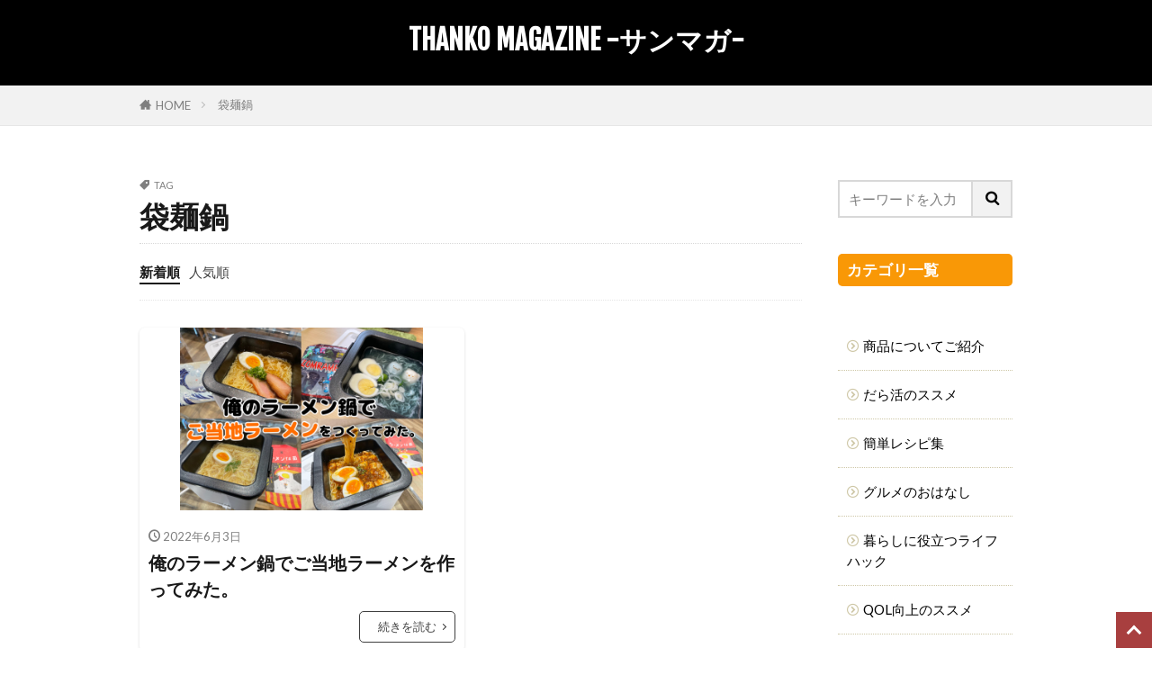

--- FILE ---
content_type: text/html; charset=UTF-8
request_url: https://blog.thanko.jp/archives/tag/%E8%A2%8B%E9%BA%BA%E9%8D%8B
body_size: 16976
content:
<!DOCTYPE html><html dir="ltr" lang="ja" prefix="og: https://ogp.me/ns#" prefix="og: http://ogp.me/ns#" class="t-html 
t-middle t-middle-pc"><head prefix="og: http://ogp.me/ns# fb: http://ogp.me/ns/fb# article: http://ogp.me/ns/article#"><meta charset="UTF-8"><title>袋麺鍋 | THANKO MAGAZINE -サンマガ-</title><meta name="robots" content="max-image-preview:large" /><link rel="canonical" href="https://blog.thanko.jp/archives/tag/%e8%a2%8b%e9%ba%ba%e9%8d%8b" /><meta name="generator" content="All in One SEO (AIOSEO) 4.9.3" /> <script type="application/ld+json" class="aioseo-schema">{"@context":"https:\/\/schema.org","@graph":[{"@type":"BreadcrumbList","@id":"https:\/\/blog.thanko.jp\/archives\/tag\/%E8%A2%8B%E9%BA%BA%E9%8D%8B#breadcrumblist","itemListElement":[{"@type":"ListItem","@id":"https:\/\/blog.thanko.jp#listItem","position":1,"name":"\u30db\u30fc\u30e0","item":"https:\/\/blog.thanko.jp","nextItem":{"@type":"ListItem","@id":"https:\/\/blog.thanko.jp\/archives\/tag\/%e8%a2%8b%e9%ba%ba%e9%8d%8b#listItem","name":"\u888b\u9eba\u934b"}},{"@type":"ListItem","@id":"https:\/\/blog.thanko.jp\/archives\/tag\/%e8%a2%8b%e9%ba%ba%e9%8d%8b#listItem","position":2,"name":"\u888b\u9eba\u934b","previousItem":{"@type":"ListItem","@id":"https:\/\/blog.thanko.jp#listItem","name":"\u30db\u30fc\u30e0"}}]},{"@type":"CollectionPage","@id":"https:\/\/blog.thanko.jp\/archives\/tag\/%E8%A2%8B%E9%BA%BA%E9%8D%8B#collectionpage","url":"https:\/\/blog.thanko.jp\/archives\/tag\/%E8%A2%8B%E9%BA%BA%E9%8D%8B","name":"\u888b\u9eba\u934b | THANKO MAGAZINE -\u30b5\u30f3\u30de\u30ac-","inLanguage":"ja","isPartOf":{"@id":"https:\/\/blog.thanko.jp\/#website"},"breadcrumb":{"@id":"https:\/\/blog.thanko.jp\/archives\/tag\/%E8%A2%8B%E9%BA%BA%E9%8D%8B#breadcrumblist"}},{"@type":"Organization","@id":"https:\/\/blog.thanko.jp\/#organization","name":"\u30b5\u30f3\u30b3\u30fc\u682a\u5f0f\u4f1a\u793e","description":"\u9762\u767d\u3044\u3053\u3068\u304c\u5927\u597d\u304d\u306a\u30b5\u30f3\u30b3\u30fc\u793e\u54e1\u304c\u9762\u767d\u304f\u3066\u5f79\u306b\u7acb\u3064\u4fbf\u5229\u30b0\u30c3\u30ba\u3084\u751f\u6d3b\u5bb6\u96fb\u3001\u6642\u77ed\u5bb6\u96fb\u306a\u3069\u3092\u3054\u7d39\u4ecb\uff01","url":"https:\/\/blog.thanko.jp\/","telephone":"+81335264326","logo":{"@type":"ImageObject","url":"https:\/\/www.thanko.jp\/blog\/wp-content\/uploads\/2022\/04\/thanko.jpg","@id":"https:\/\/blog.thanko.jp\/archives\/tag\/%E8%A2%8B%E9%BA%BA%E9%8D%8B\/#organizationLogo"},"image":{"@id":"https:\/\/blog.thanko.jp\/archives\/tag\/%E8%A2%8B%E9%BA%BA%E9%8D%8B\/#organizationLogo"},"sameAs":["https:\/\/www.facebook.com\/thanko.jp\/","https:\/\/twitter.com\/thanko_web","https:\/\/www.instagram.com\/thanko_official\/","https:\/\/www.youtube.com\/@thanko000"]},{"@type":"WebSite","@id":"https:\/\/blog.thanko.jp\/#website","url":"https:\/\/blog.thanko.jp\/","name":"THANKO MAGAZINE -\u30b5\u30f3\u30de\u30ac-","description":"\u9762\u767d\u3044\u3053\u3068\u304c\u5927\u597d\u304d\u306a\u30b5\u30f3\u30b3\u30fc\u793e\u54e1\u304c\u9762\u767d\u304f\u3066\u5f79\u306b\u7acb\u3064\u4fbf\u5229\u30b0\u30c3\u30ba\u3084\u751f\u6d3b\u5bb6\u96fb\u3001\u6642\u77ed\u5bb6\u96fb\u306a\u3069\u3092\u3054\u7d39\u4ecb\uff01","inLanguage":"ja","publisher":{"@id":"https:\/\/blog.thanko.jp\/#organization"}}]}</script> <style id='wp-img-auto-sizes-contain-inline-css' type='text/css'>img:is([sizes=auto i],[sizes^="auto," i]){contain-intrinsic-size:3000px 1500px}
/*# sourceURL=wp-img-auto-sizes-contain-inline-css */</style><link rel='stylesheet' id='dashicons-css' href='https://blog.thanko.jp/wp-includes/css/dashicons.min.css?ver=6.9' type='text/css' media='all' /><link rel='stylesheet' id='thickbox-css' href='https://blog.thanko.jp/wp-content/cache/autoptimize/autoptimize_single_51f1b9b248d1b014ccffb331aaeb765d.php?ver=6.9' type='text/css' media='all' /><link rel='stylesheet' id='wp-block-library-css' href='https://blog.thanko.jp/wp-includes/css/dist/block-library/style.min.css?ver=6.9' type='text/css' media='all' /><style id='wp-block-categories-inline-css' type='text/css'>.wp-block-categories{box-sizing:border-box}.wp-block-categories.alignleft{margin-right:2em}.wp-block-categories.alignright{margin-left:2em}.wp-block-categories.wp-block-categories-dropdown.aligncenter{text-align:center}.wp-block-categories .wp-block-categories__label{display:block;width:100%}
/*# sourceURL=https://blog.thanko.jp/wp-includes/blocks/categories/style.min.css */</style><style id='wp-block-heading-inline-css' type='text/css'>h1:where(.wp-block-heading).has-background,h2:where(.wp-block-heading).has-background,h3:where(.wp-block-heading).has-background,h4:where(.wp-block-heading).has-background,h5:where(.wp-block-heading).has-background,h6:where(.wp-block-heading).has-background{padding:1.25em 2.375em}h1.has-text-align-left[style*=writing-mode]:where([style*=vertical-lr]),h1.has-text-align-right[style*=writing-mode]:where([style*=vertical-rl]),h2.has-text-align-left[style*=writing-mode]:where([style*=vertical-lr]),h2.has-text-align-right[style*=writing-mode]:where([style*=vertical-rl]),h3.has-text-align-left[style*=writing-mode]:where([style*=vertical-lr]),h3.has-text-align-right[style*=writing-mode]:where([style*=vertical-rl]),h4.has-text-align-left[style*=writing-mode]:where([style*=vertical-lr]),h4.has-text-align-right[style*=writing-mode]:where([style*=vertical-rl]),h5.has-text-align-left[style*=writing-mode]:where([style*=vertical-lr]),h5.has-text-align-right[style*=writing-mode]:where([style*=vertical-rl]),h6.has-text-align-left[style*=writing-mode]:where([style*=vertical-lr]),h6.has-text-align-right[style*=writing-mode]:where([style*=vertical-rl]){rotate:180deg}
/*# sourceURL=https://blog.thanko.jp/wp-includes/blocks/heading/style.min.css */</style><style id='global-styles-inline-css' type='text/css'>:root{--wp--preset--aspect-ratio--square: 1;--wp--preset--aspect-ratio--4-3: 4/3;--wp--preset--aspect-ratio--3-4: 3/4;--wp--preset--aspect-ratio--3-2: 3/2;--wp--preset--aspect-ratio--2-3: 2/3;--wp--preset--aspect-ratio--16-9: 16/9;--wp--preset--aspect-ratio--9-16: 9/16;--wp--preset--color--black: #000000;--wp--preset--color--cyan-bluish-gray: #abb8c3;--wp--preset--color--white: #ffffff;--wp--preset--color--pale-pink: #f78da7;--wp--preset--color--vivid-red: #cf2e2e;--wp--preset--color--luminous-vivid-orange: #ff6900;--wp--preset--color--luminous-vivid-amber: #fcb900;--wp--preset--color--light-green-cyan: #7bdcb5;--wp--preset--color--vivid-green-cyan: #00d084;--wp--preset--color--pale-cyan-blue: #8ed1fc;--wp--preset--color--vivid-cyan-blue: #0693e3;--wp--preset--color--vivid-purple: #9b51e0;--wp--preset--gradient--vivid-cyan-blue-to-vivid-purple: linear-gradient(135deg,rgb(6,147,227) 0%,rgb(155,81,224) 100%);--wp--preset--gradient--light-green-cyan-to-vivid-green-cyan: linear-gradient(135deg,rgb(122,220,180) 0%,rgb(0,208,130) 100%);--wp--preset--gradient--luminous-vivid-amber-to-luminous-vivid-orange: linear-gradient(135deg,rgb(252,185,0) 0%,rgb(255,105,0) 100%);--wp--preset--gradient--luminous-vivid-orange-to-vivid-red: linear-gradient(135deg,rgb(255,105,0) 0%,rgb(207,46,46) 100%);--wp--preset--gradient--very-light-gray-to-cyan-bluish-gray: linear-gradient(135deg,rgb(238,238,238) 0%,rgb(169,184,195) 100%);--wp--preset--gradient--cool-to-warm-spectrum: linear-gradient(135deg,rgb(74,234,220) 0%,rgb(151,120,209) 20%,rgb(207,42,186) 40%,rgb(238,44,130) 60%,rgb(251,105,98) 80%,rgb(254,248,76) 100%);--wp--preset--gradient--blush-light-purple: linear-gradient(135deg,rgb(255,206,236) 0%,rgb(152,150,240) 100%);--wp--preset--gradient--blush-bordeaux: linear-gradient(135deg,rgb(254,205,165) 0%,rgb(254,45,45) 50%,rgb(107,0,62) 100%);--wp--preset--gradient--luminous-dusk: linear-gradient(135deg,rgb(255,203,112) 0%,rgb(199,81,192) 50%,rgb(65,88,208) 100%);--wp--preset--gradient--pale-ocean: linear-gradient(135deg,rgb(255,245,203) 0%,rgb(182,227,212) 50%,rgb(51,167,181) 100%);--wp--preset--gradient--electric-grass: linear-gradient(135deg,rgb(202,248,128) 0%,rgb(113,206,126) 100%);--wp--preset--gradient--midnight: linear-gradient(135deg,rgb(2,3,129) 0%,rgb(40,116,252) 100%);--wp--preset--font-size--small: 13px;--wp--preset--font-size--medium: 20px;--wp--preset--font-size--large: 36px;--wp--preset--font-size--x-large: 42px;--wp--preset--spacing--20: 0.44rem;--wp--preset--spacing--30: 0.67rem;--wp--preset--spacing--40: 1rem;--wp--preset--spacing--50: 1.5rem;--wp--preset--spacing--60: 2.25rem;--wp--preset--spacing--70: 3.38rem;--wp--preset--spacing--80: 5.06rem;--wp--preset--shadow--natural: 6px 6px 9px rgba(0, 0, 0, 0.2);--wp--preset--shadow--deep: 12px 12px 50px rgba(0, 0, 0, 0.4);--wp--preset--shadow--sharp: 6px 6px 0px rgba(0, 0, 0, 0.2);--wp--preset--shadow--outlined: 6px 6px 0px -3px rgb(255, 255, 255), 6px 6px rgb(0, 0, 0);--wp--preset--shadow--crisp: 6px 6px 0px rgb(0, 0, 0);}:where(.is-layout-flex){gap: 0.5em;}:where(.is-layout-grid){gap: 0.5em;}body .is-layout-flex{display: flex;}.is-layout-flex{flex-wrap: wrap;align-items: center;}.is-layout-flex > :is(*, div){margin: 0;}body .is-layout-grid{display: grid;}.is-layout-grid > :is(*, div){margin: 0;}:where(.wp-block-columns.is-layout-flex){gap: 2em;}:where(.wp-block-columns.is-layout-grid){gap: 2em;}:where(.wp-block-post-template.is-layout-flex){gap: 1.25em;}:where(.wp-block-post-template.is-layout-grid){gap: 1.25em;}.has-black-color{color: var(--wp--preset--color--black) !important;}.has-cyan-bluish-gray-color{color: var(--wp--preset--color--cyan-bluish-gray) !important;}.has-white-color{color: var(--wp--preset--color--white) !important;}.has-pale-pink-color{color: var(--wp--preset--color--pale-pink) !important;}.has-vivid-red-color{color: var(--wp--preset--color--vivid-red) !important;}.has-luminous-vivid-orange-color{color: var(--wp--preset--color--luminous-vivid-orange) !important;}.has-luminous-vivid-amber-color{color: var(--wp--preset--color--luminous-vivid-amber) !important;}.has-light-green-cyan-color{color: var(--wp--preset--color--light-green-cyan) !important;}.has-vivid-green-cyan-color{color: var(--wp--preset--color--vivid-green-cyan) !important;}.has-pale-cyan-blue-color{color: var(--wp--preset--color--pale-cyan-blue) !important;}.has-vivid-cyan-blue-color{color: var(--wp--preset--color--vivid-cyan-blue) !important;}.has-vivid-purple-color{color: var(--wp--preset--color--vivid-purple) !important;}.has-black-background-color{background-color: var(--wp--preset--color--black) !important;}.has-cyan-bluish-gray-background-color{background-color: var(--wp--preset--color--cyan-bluish-gray) !important;}.has-white-background-color{background-color: var(--wp--preset--color--white) !important;}.has-pale-pink-background-color{background-color: var(--wp--preset--color--pale-pink) !important;}.has-vivid-red-background-color{background-color: var(--wp--preset--color--vivid-red) !important;}.has-luminous-vivid-orange-background-color{background-color: var(--wp--preset--color--luminous-vivid-orange) !important;}.has-luminous-vivid-amber-background-color{background-color: var(--wp--preset--color--luminous-vivid-amber) !important;}.has-light-green-cyan-background-color{background-color: var(--wp--preset--color--light-green-cyan) !important;}.has-vivid-green-cyan-background-color{background-color: var(--wp--preset--color--vivid-green-cyan) !important;}.has-pale-cyan-blue-background-color{background-color: var(--wp--preset--color--pale-cyan-blue) !important;}.has-vivid-cyan-blue-background-color{background-color: var(--wp--preset--color--vivid-cyan-blue) !important;}.has-vivid-purple-background-color{background-color: var(--wp--preset--color--vivid-purple) !important;}.has-black-border-color{border-color: var(--wp--preset--color--black) !important;}.has-cyan-bluish-gray-border-color{border-color: var(--wp--preset--color--cyan-bluish-gray) !important;}.has-white-border-color{border-color: var(--wp--preset--color--white) !important;}.has-pale-pink-border-color{border-color: var(--wp--preset--color--pale-pink) !important;}.has-vivid-red-border-color{border-color: var(--wp--preset--color--vivid-red) !important;}.has-luminous-vivid-orange-border-color{border-color: var(--wp--preset--color--luminous-vivid-orange) !important;}.has-luminous-vivid-amber-border-color{border-color: var(--wp--preset--color--luminous-vivid-amber) !important;}.has-light-green-cyan-border-color{border-color: var(--wp--preset--color--light-green-cyan) !important;}.has-vivid-green-cyan-border-color{border-color: var(--wp--preset--color--vivid-green-cyan) !important;}.has-pale-cyan-blue-border-color{border-color: var(--wp--preset--color--pale-cyan-blue) !important;}.has-vivid-cyan-blue-border-color{border-color: var(--wp--preset--color--vivid-cyan-blue) !important;}.has-vivid-purple-border-color{border-color: var(--wp--preset--color--vivid-purple) !important;}.has-vivid-cyan-blue-to-vivid-purple-gradient-background{background: var(--wp--preset--gradient--vivid-cyan-blue-to-vivid-purple) !important;}.has-light-green-cyan-to-vivid-green-cyan-gradient-background{background: var(--wp--preset--gradient--light-green-cyan-to-vivid-green-cyan) !important;}.has-luminous-vivid-amber-to-luminous-vivid-orange-gradient-background{background: var(--wp--preset--gradient--luminous-vivid-amber-to-luminous-vivid-orange) !important;}.has-luminous-vivid-orange-to-vivid-red-gradient-background{background: var(--wp--preset--gradient--luminous-vivid-orange-to-vivid-red) !important;}.has-very-light-gray-to-cyan-bluish-gray-gradient-background{background: var(--wp--preset--gradient--very-light-gray-to-cyan-bluish-gray) !important;}.has-cool-to-warm-spectrum-gradient-background{background: var(--wp--preset--gradient--cool-to-warm-spectrum) !important;}.has-blush-light-purple-gradient-background{background: var(--wp--preset--gradient--blush-light-purple) !important;}.has-blush-bordeaux-gradient-background{background: var(--wp--preset--gradient--blush-bordeaux) !important;}.has-luminous-dusk-gradient-background{background: var(--wp--preset--gradient--luminous-dusk) !important;}.has-pale-ocean-gradient-background{background: var(--wp--preset--gradient--pale-ocean) !important;}.has-electric-grass-gradient-background{background: var(--wp--preset--gradient--electric-grass) !important;}.has-midnight-gradient-background{background: var(--wp--preset--gradient--midnight) !important;}.has-small-font-size{font-size: var(--wp--preset--font-size--small) !important;}.has-medium-font-size{font-size: var(--wp--preset--font-size--medium) !important;}.has-large-font-size{font-size: var(--wp--preset--font-size--large) !important;}.has-x-large-font-size{font-size: var(--wp--preset--font-size--x-large) !important;}
/*# sourceURL=global-styles-inline-css */</style><style id='classic-theme-styles-inline-css' type='text/css'>/*! This file is auto-generated */
.wp-block-button__link{color:#fff;background-color:#32373c;border-radius:9999px;box-shadow:none;text-decoration:none;padding:calc(.667em + 2px) calc(1.333em + 2px);font-size:1.125em}.wp-block-file__button{background:#32373c;color:#fff;text-decoration:none}
/*# sourceURL=/wp-includes/css/classic-themes.min.css */</style><link rel='stylesheet' id='bbp-default-css' href='https://blog.thanko.jp/wp-content/plugins/bbpress/templates/default/css/bbpress.min.css?ver=2.6.11' type='text/css' media='all' /><link rel='stylesheet' id='fancybox-css' href='https://blog.thanko.jp/wp-content/plugins/easy-fancybox/fancybox/1.5.4/jquery.fancybox.min.css?ver=6.9' type='text/css' media='screen' /><style id='fancybox-inline-css' type='text/css'>#fancybox-outer{background:#ffffff}#fancybox-content{background:#ffffff;border-color:#ffffff;color:#000000;}#fancybox-title,#fancybox-title-float-main{color:#fff}
/*# sourceURL=fancybox-inline-css */</style> <script type="text/javascript" id="nb-jquery" src="https://blog.thanko.jp/wp-includes/js/jquery/jquery.min.js?ver=3.7.1" id="jquery-core-js"></script> <script defer type="text/javascript" src="https://blog.thanko.jp/wp-includes/js/jquery/jquery-migrate.min.js?ver=3.4.1" id="jquery-migrate-js"></script> <link rel="https://api.w.org/" href="https://blog.thanko.jp/wp-json/" /><link rel="alternate" title="JSON" type="application/json" href="https://blog.thanko.jp/wp-json/wp/v2/tags/123" />  <script defer src="https://www.googletagmanager.com/gtag/js?id=G-GWBT4PF6PW"></script> <script defer src="[data-uri]"></script> <link class="css-async" rel href="https://blog.thanko.jp/wp-content/themes/the-thor/css/icon.min.css"><link class="css-async" rel href="https://fonts.googleapis.com/css?family=Lato:100,300,400,700,900"><link class="css-async" rel href="https://fonts.googleapis.com/css?family=Fjalla+One"><link class="css-async" rel href="https://fonts.googleapis.com/css?family=Noto+Sans+JP:100,200,300,400,500,600,700,800,900"><link rel="stylesheet" href="https://blog.thanko.jp/wp-content/themes/the-thor/style.min.css"><link class="css-async" rel href="https://blog.thanko.jp/wp-content/themes/the-thor-child/style-user.css?1605602784"> <script src="https://ajax.googleapis.com/ajax/libs/jquery/1.12.4/jquery.min.js"></script> <meta http-equiv="X-UA-Compatible" content="IE=edge"><meta name="viewport" content="width=device-width, initial-scale=1, viewport-fit=cover"/> <script>(function(i,s,o,g,r,a,m){i['GoogleAnalyticsObject']=r;i[r]=i[r]||function(){
(i[r].q=i[r].q||[]).push(arguments)},i[r].l=1*new Date();a=s.createElement(o),
m=s.getElementsByTagName(o)[0];a.async=1;a.src=g;m.parentNode.insertBefore(a,m)
})(window,document,'script','https://www.google-analytics.com/analytics.js','ga');

ga('create', 'UA-59062213-2', 'auto');
ga('send', 'pageview');</script> <style>body{background:#ffffff;}.t-headerColor .l-header{background-color:#000000;}.t-headerColor .globalNavi::before{background: -webkit-gradient(linear,left top,right top,color-stop(0%,rgba(255,255,255,0)),color-stop(100%,#000000));}.t-headerColor .subNavi__link-pickup:hover{color:#000000;}.still{height: 100px;}@media only screen and (min-width: 768px){.still {height: 320px;}}.pickup3__bg.mask.mask-colorgray{background-color:#0a0a0a}.content .es-LiconBox:before{background-color:#a83f3f;}.content .es-LiconCircle:before{background-color:#a83f3f;}.content .es-BTiconBox:before{background-color:#a83f3f;}.content .es-BTiconCircle:before{background-color:#a83f3f;}.content .es-BiconObi{border-color:#a83f3f;}.content .es-BiconCorner:before{background-color:#a83f3f;}.content .es-BiconCircle:before{background-color:#a83f3f;}.content .es-BmarkHatena::before{background-color:#005293;}.content .es-BmarkExcl::before{background-color:#b60105;}.content .es-BmarkQ::before{background-color:#005293;}.content .es-BmarkQ::after{border-top-color:#005293;}.content .es-BmarkA::before{color:#b60105;}.content .es-BsubTradi::before{color:#ffffff;background-color:#b60105;border-color:#b60105;}.btn__link-primary{color:#ffffff; background-color:#cb2027;}.content .btn__link-primary{color:#ffffff; background-color:#cb2027;}.searchBtn__contentInner .btn__link-search{color:#ffffff; background-color:#cb2027;}.btn__link-secondary{color:#ffffff; background-color:#3f3f3f;}.content .btn__link-secondary{color:#ffffff; background-color:#3f3f3f;}.btn__link-search{color:#ffffff; background-color:#3f3f3f;}.btn__link-normal{color:#3f3f3f;}.content .btn__link-normal{color:#3f3f3f;}.btn__link-normal:hover{background-color:#3f3f3f;}.content .btn__link-normal:hover{background-color:#3f3f3f;}.comments__list .comment-reply-link{color:#3f3f3f;}.comments__list .comment-reply-link:hover{background-color:#3f3f3f;}@media only screen and (min-width: 992px){.subNavi__link-pickup{color:#3f3f3f;}}@media only screen and (min-width: 992px){.subNavi__link-pickup:hover{background-color:#3f3f3f;}}.content h2{color:#191919}.content h3{color:#191919}.content h4{color:#191919}.content h5{color:#191919}.content ul > li::before{color:#a83f3f;}.content ul{color:#191919;}.content ol > li::before{color:#a83f3f; border-color:#a83f3f;}.content ol > li > ol > li::before{background-color:#a83f3f; border-color:#a83f3f;}.content ol > li > ol > li > ol > li::before{color:#a83f3f; border-color:#a83f3f;}.content ol{color:#191919;}.content .balloon .balloon__text{color:#191919; background-color:#f2f2f2;}.content .balloon .balloon__text-left:before{border-left-color:#f2f2f2;}.content .balloon .balloon__text-right:before{border-right-color:#f2f2f2;}.content .balloon-boder .balloon__text{color:#191919; background-color:#ffffff;  border-color:#d8d8d8;}.content .balloon-boder .balloon__text-left:before{border-left-color:#d8d8d8;}.content .balloon-boder .balloon__text-left:after{border-left-color:#ffffff;}.content .balloon-boder .balloon__text-right:before{border-right-color:#d8d8d8;}.content .balloon-boder .balloon__text-right:after{border-right-color:#ffffff;}.content blockquote{color:#191919; background-color:#f2f2f2;}.content blockquote::before{color:#d8d8d8;}.content table{color:#191919; border-top-color:#E5E5E5; border-left-color:#E5E5E5;}.content table th{background:#7f7f7f; color:#ffffff; ;border-right-color:#E5E5E5; border-bottom-color:#E5E5E5;}.content table td{background:#ffffff; ;border-right-color:#E5E5E5; border-bottom-color:#E5E5E5;}.content table tr:nth-child(odd) td{background-color:#f2f2f2;}</style><style type="text/css">.broken_link, a.broken_link {
	text-decoration: line-through;
}</style><link rel="icon" href="https://blog.thanko.jp/wp-content/uploads/2022/08/cropped-thanmaga-1-32x32.png" sizes="32x32" /><link rel="icon" href="https://blog.thanko.jp/wp-content/uploads/2022/08/cropped-thanmaga-1-192x192.png" sizes="192x192" /><link rel="apple-touch-icon" href="https://blog.thanko.jp/wp-content/uploads/2022/08/cropped-thanmaga-1-180x180.png" /><meta name="msapplication-TileImage" content="https://blog.thanko.jp/wp-content/uploads/2022/08/cropped-thanmaga-1-270x270.png" /><style type="text/css" id="wp-custom-css">.content .wp-caption-text{
	margin-top:0!important;
	padding: 3px;
	background: #fff;
}
.content h2 {
    background: #36beb0;
    color: #fff;
    border-left: #018679 6px solid;
    padding: 5px 10px;
    margin-left: -30px;
    margin-right: -30px;
}
.content h3 {
    border-bottom: 2px solid #000;
    border-left: solid #000 10px;
    padding: 0 0 5px 10px;
    background: #fff;
}
.eyecatch__cat{display:none;}

h6 {
    border-bottom: #ff844a 2px dotted;
	margin-top:20px;
}
.taxprice a{color: #ffffff;
    background: #f99806;
    border-radius: 10px;
    padding: 9px 30px;}

.yen{font-size:1.4em;}

.content pre{border-left:initial;}
.pickup3{padding-top:20px;}

.swiper-slide{border-radius: 6px; overflow: hidden;}

/* 全体幅 */
.l-wrapper {
    max-width: 1000px;
}

/** 外部リンク **/
.content .blogcard__subtitle{
	color: #fff;
    background: rgb(24 123 139)!important;
}
.content .blogcard{
    border: 1px solid rgb(24 123 139 / 16%)!important;
	  background: #187b8b05;
}

/* 記事中のpのaにアンダーライン */
/*.postContents p a {
padding: 0 0.3em;
text-decoration: underline;
}*/
.content .btn__link-primary{text-decoration:none;}

/* サイドバー */
@media only screen and (min-width: 768px){
.l-sidebar {
    width: 20%!important;
}
}
/*ウィジェット*/
.widgetProfile__sns{background: #5cc0cc;}
.heading-widget{background: #f99806;}
.widgetProfile__text{font-size: 0.8em; line-height: 1.4em;}

.widget-side h5{background: #f99806; color: #fff; border-radius: 5px; font-size: 1.5rem;  padding: 10px;}

/* ボックス内のp */
.ep-box p{margin-top:0!important;}


/*商品リンクボタン*/
.item-box{width: 400px; border: 1px solid #e3ab2b;}
.item-box img{width: 100%;height: 250px!important;
    object-fit: cover; margin: 0!important;
    padding: 10px 0 0 0;}
.item-box p{padding: 0 10px 4px; font-size: 0.9em; margin: 0; line-height: 1.2em;}
.item-name{font-weight: bold; padding: 0 10px;}
.item-price{padding: 0 10px; font-weight: bold; font-size: 1.2em; margin-top: 0!important;}
.item-link{background: #B97116; text-align: center; margin: 8px!important; border-radius: 4px;}
.item-link a{color: #fff; text-decoration: none; padding: 10px; display: block; font-size: 1.2em;font-weight: bold;}
.item-link a:hover{background: #e6aa5f; transition: .3s; border-radius: 4px;}


/** 関連記事を横並び **/
.related__list {
	display: flex;
	justify-content: space-between;
	flex-wrap: wrap;
	flex-direction: row;
}
.related__item {
	width: 33.3%;
	display: flex;
	flex-direction: column;
}
.related__item .archive__contents {
	margin-left: 0px;
}
.related__item .eyecatch {
	max-width: calc(100% - 5px);
}

.content .sitecard{border: 3px solid rgba(0,0,0,.1);}

/**youtube**/
.movie-wrap {
     position: relative;
     padding-bottom: 56.25%; /*アスペクト比 16:9の場合の縦幅*/
     height: 0;
     overflow: hidden;
}
 
.movie-wrap iframe {
     position: absolute;
     top: 0;
     left: 0;
     width: 100%;
     height: 100%;
}

/*ピックアップ記事*/
.mask-colorgray {
    background-color: #540707;
}
.heading-pickup3{font-size: 0.8em; font-weight: 500;}

/*新着記事*/
.the__ribbon{color: #000;
    background: #ffeb00;}
.the__ribbon:after{border-left: 12.5px solid #ffeb00; border-right: 12.5px solid #ffeb00;}


/*商品リンクボタン*/
.embedded-card{display: flex; justify-content: space-between; flex-wrap: wrap; max-width: 500px; margin: 0 auto;     border: 1px solid #ebebeb;}
.embedded-card-item{width: 35%;}
.embedded-card-item img{margin: 0!important;}
.embedded-card-name{width: 65%; font-size: 0.8em; padding: 5px 15px 0; font-weight: 600;     position: relative; text-align: right;}
.embedded-card-name a{display:block; text-align: right;}
.item-link1 span{background: #000; color: #fff; padding: 2% 6%; position: absolute; right: 0; bottom: 0; margin: 2%;}
.embedded-card-price{display: block; text-align: right; margin-right: 15px;}
.embedded-card div{margin:0!important;}


.phrase{display:none!important;}

.eyecatch .eyecatch__link img {
object-fit: contain;
}.eyecatch-11::before {
padding-top: 55%!important;
}

.menu-item{font-size:0.8em!important;}

.content .sitecard__contents a{font-size:0.8em;}

/*  横スクロールここから */
.sticky_table thead th {
  position: -webkit-sticky;
  position: sticky;
  top: 0;
  z-index: 1;
}

.sticky_table th:first-child {
  position: -webkit-sticky;
  position: sticky;
  left: 0;
}

.sticky_table thead th:first-child {
  z-index: 2;
}
/*  横スクロールここまで */

.heading-carousel a{
  overflow: hidden;
  display: -webkit-box;
  -webkit-box-orient: vertical;
  -webkit-line-clamp: 2;
	font-weight:500;}

.l-headerBottom > .container {
margin-left: auto;
margin-right: auto;
padding-left: 1px;
padding-right: 1px;
}
.archive__item{padding:0!important; border-radius: 6px; overflow: hidden;}
.archive__contents{padding:10px;}


/* スマホ用 */

 @media screen and (max-width: 500px) {
	
	.t-headerCenter .searchBtn__link::after{
		content:none!important;
	}
	.t-headerCenter .menuBtn__link::after{
		content:none!important;		
	}
	.content .alignleft{
		/*float:initial!important;*/
	}
	.content pre{
		width:100%;
		font-size:1.2rem;
	}
	.content pre img{
		width: 35%;
	}
	.content .bgc-Blime{
		font-size:0.8em!important;
		padding: 5px 10px;
	}
	.taxprice a{
		padding: 8px 14px!important;
	}
	.buy{
	float: right;
}
	.archive__contents .heading-secondary{
		font-size: 1.1em!important;
	}
	.related__item {
		width: 50%;
	}
	.related__item .heading-secondary{
		font-size:1rem;
	}
 .item-box{width: 98%; margin: 0 auto;}
 .item-box img{height:180px!important;}
 .widgetArchive__item{width: 49%; padding: 2%; display: inline-block; vertical-align: top;}
	 .widget.widget_categories ul li a, .widget.widget_nav_menu ul.menu li a{font-size: 1.4em;}
	 #viewCard:checked~.archive .archive__item{width: 100%;}
	 .archive__item .btn{display:none;}

	
}</style><meta property="og:site_name" content="THANKO MAGAZINE -サンマガ-" /><meta property="og:type" content="website" /><meta property="og:title" content="袋麺鍋 | THANKO MAGAZINE -サンマガ-" /><meta property="og:description" content="面白いことが大好きなサンコー社員が面白くて役に立つ便利グッズや生活家電、時短家電などをご紹介！" /><meta property="og:url" content="https://blog.thanko.jp/archives/tag/%e8%a2%8b%e9%ba%ba" /><meta property="og:image" content="https://blog.thanko.jp/wp-content/themes/the-thor/img/img_no_768.gif" /><meta name="twitter:card" content="summary" /></head><body class="t-hiragino t-logoSp t-logoPc t-headerCenter t-headerColor" id="top"><header class="l-header"><div class="container container-header"><p class="siteTitle"><a class="siteTitle__link" href="https://blog.thanko.jp">THANKO MAGAZINE -サンマガ- </a></p><nav class="subNavi"></nav></div></header><div class="l-headerBottom"><div class="wider"><div class="breadcrumb"><ul class="breadcrumb__list container"><li class="breadcrumb__item icon-home"><a href="https://blog.thanko.jp">HOME</a></li><li class="breadcrumb__item breadcrumb__item-current"><a href="https://blog.thanko.jp/archives/tag/%e8%a2%8b%e9%ba%ba%e9%8d%8b">袋麺鍋</a></li></ul></div></div></div><div class="l-wrapper"><main class="l-main"><div class="dividerBottom"><div class="archiveHead"><div class="archiveHead__contents"><span class="archiveHead__subtitle"><i class="icon-tag"></i>TAG</span><h1 class="heading heading-primary cc-ft123">袋麺鍋</h1></div></div></div><div class="dividerBottom"> <input type="radio" name="controller__viewRadio" value="viewWide" class="controller__viewRadio" id="viewWide" ><input type="radio" name="controller__viewRadio" value="viewCard" class="controller__viewRadio" id="viewCard" checked><input type="radio" name="controller__viewRadio" value="viewNormal" class="controller__viewRadio" id="viewNormal" ><ul class="controller "><li class="controller__item"><form method="get" name="newer" action="https://blog.thanko.jp/archives/tag/%E8%A2%8B%E9%BA%BA%E9%8D%8B"><input type="hidden" name="sort" value="newer" /><a class="controller__link is-current" href="javascript:newer.submit()">新着順</a></form></li><li class="controller__item"><form method="get" name="popular" action="https://blog.thanko.jp/archives/tag/%E8%A2%8B%E9%BA%BA%E9%8D%8B"><input type="hidden" name="sort" value="popular" /><a class="controller__link" href="javascript:popular.submit()">人気順</a></form></li></ul><div class="archive"><article class="archive__item archive__item-shadow"><div class="eyecatch"> <span class="eyecatch__cat cc-bg135"><a href="https://blog.thanko.jp/archives/category/gourmet">グルメのおはなし</a></span> <a class="eyecatch__link" href="https://blog.thanko.jp/archives/6705"> <img width="2560" height="1920" src="https://blog.thanko.jp/wp-content/themes/the-thor/img/dummy.gif" data-layzr="https://blog.thanko.jp/wp-content/uploads/2022/06/IMG_2596-scaled.jpg" class="attachment-full size-full no-lazy wp-post-image" alt="" decoding="async" fetchpriority="high" /></a></div><div class="archive__contents"><ul class="dateList"><li class="dateList__item icon-clock">2022年6月3日</li></ul><h2 class="heading heading-secondary"> <a href="https://blog.thanko.jp/archives/6705">俺のラーメン鍋でご当地ラーメンを作ってみた。</a></h2><p class="phrase phrase-secondary"> こんにちは！ 毎日ラーメンを食べている広報部のOです。 今回は袋麺専用の「俺のラーメン鍋」で ご当地ラーメンをつくりたいと思います！ 公式メーカーの商品ページはこちら １、老舗製麺所がつくる本格派ラー [&hellip;]</p><div class="btn btn-right"> <a class="btn__link btn__link-normal" href="https://blog.thanko.jp/archives/6705">続きを読む</a></div></div></article></div></div></main><div class="l-sidebar"><aside class="widget widget-side  widget_search"><form class="widgetSearch__flex" method="get" action="https://blog.thanko.jp" target="_top"> <input class="widgetSearch__input" type="text" maxlength="50" name="s" placeholder="キーワードを入力" value=""> <button class="widgetSearch__submit icon-search" type="submit" value="search"></button></form></aside><aside class="widget widget-side  widget_block"><h5 class="wp-block-heading">カテゴリ一覧</h5></aside><aside class="widget widget-side  widget_block widget_categories"><ul class="wp-block-categories-list wp-block-categories"><li class="cat-item cat-item-218"><a href="https://blog.thanko.jp/archives/category/%e5%95%86%e5%93%81%e3%81%ab%e3%81%a4%e3%81%84%e3%81%a6%e3%81%94%e7%b4%b9%e4%bb%8b">商品についてご紹介</a></li><li class="cat-item cat-item-137"><a href="https://blog.thanko.jp/archives/category/lazy">だら活のススメ</a></li><li class="cat-item cat-item-153"><a href="https://blog.thanko.jp/archives/category/recipe">簡単レシピ集</a></li><li class="cat-item cat-item-135"><a href="https://blog.thanko.jp/archives/category/gourmet">グルメのおはなし</a></li><li class="cat-item cat-item-133"><a href="https://blog.thanko.jp/archives/category/life-hack">暮らしに役立つライフハック</a></li><li class="cat-item cat-item-132"><a href="https://blog.thanko.jp/archives/category/qol">QOL向上のススメ</a></li><li class="cat-item cat-item-130"><a href="https://blog.thanko.jp/archives/category/housework">家事のお悩み解決</a></li><li class="cat-item cat-item-131"><a href="https://blog.thanko.jp/archives/category/shortening">便利な時短テクニック</a></li><li class="cat-item cat-item-136"><a href="https://blog.thanko.jp/archives/category/beauty">美容と健康のおはなし</a></li><li class="cat-item cat-item-134"><a href="https://blog.thanko.jp/archives/category/event">時事ネタ・季節のイベント</a></li><li class="cat-item cat-item-141"><a href="https://blog.thanko.jp/archives/category/season-item">季節のおすすめ商品</a></li><li class="cat-item cat-item-139"><a href="https://blog.thanko.jp/archives/category/thanko-feature">サンコーの特集</a></li><li class="cat-item cat-item-140"><a href="https://blog.thanko.jp/archives/category/thanko-story">サンコーこぼれ話</a></li><li class="cat-item cat-item-125"><a href="https://blog.thanko.jp/archives/category/thanko-staff">サンコー店舗ブログ</a></li><li class="cat-item cat-item-138"><a href="https://blog.thanko.jp/archives/category/thanko-play">社員がやってみた！</a></li><li class="cat-item cat-item-142"><a href="https://blog.thanko.jp/archives/category/review">商品レビュー</a></li><li class="cat-item cat-item-1"><a href="https://blog.thanko.jp/archives/category/develop-story">開発者ストーリー</a></li></ul></aside><aside class="widget widget-side  widget_fit_ranking_archive_class"><h2 class="heading heading-widget">週間人気ランキング</h2><div id="rankwidget-89d669ecc313648612e320953e6470cd"><ol class="widgetArchive"><li class="widgetArchive__item widgetArchive__item-no widgetArchive__item-offline rank-offline"><div class="widgetArchive__contents "><p class="phrase phrase-tertiary">オフラインのためランキングが表示できません</p></div></li></ol></div></aside><aside class="widget widget-side  widget_fit_thumbnail_archive_class"><h2 class="heading heading-widget">新着記事</h2><ol class="widgetArchive"><li class="widgetArchive__item"><div class="eyecatch "><span class="eyecatch__cat cc-bg1"><a href="https://blog.thanko.jp/archives/category/develop-story">開発者ストーリー</a></span><a class="eyecatch__link" href="https://blog.thanko.jp/archives/24943"><img width="1200" height="630" src="https://blog.thanko.jp/wp-content/themes/the-thor/img/dummy.gif" data-layzr="https://blog.thanko.jp/wp-content/uploads/2026/01/zuborajoshi.jpg" class="attachment-full size-full no-lazy wp-post-image" alt="" decoding="async" /> </a></div><div class="widgetArchive__contents"><ul class="dateList"><li class="dateList__item icon-clock">2026年1月29日</li></ul><h3 class="heading heading-tertiary"> <a href="https://blog.thanko.jp/archives/24943">【もう髪で泡立てない！】ズボラ女子の救世主。自宅で極上泡ヘッドスパが叶う「テテムース」で叶える、サロン級頭皮ケア</a></h3></div></li><li class="widgetArchive__item"><div class="eyecatch "><span class="eyecatch__cat cc-bg137"><a href="https://blog.thanko.jp/archives/category/lazy">だら活のススメ</a></span><a class="eyecatch__link" href="https://blog.thanko.jp/archives/9884"><img width="736" height="414" src="https://blog.thanko.jp/wp-content/themes/the-thor/img/dummy.gif" data-layzr="https://blog.thanko.jp/wp-content/uploads/2022/09/eyecatch-1.jpg" class="attachment-full size-full no-lazy wp-post-image" alt="" decoding="async" /> </a></div><div class="widgetArchive__contents"><ul class="dateList"><li class="dateList__item icon-clock">2026年1月28日</li></ul><h3 class="heading heading-tertiary"> <a href="https://blog.thanko.jp/archives/9884">【2026年は睡眠を見直し！】睡眠の質を上げる快眠グッズ6選！日中の眠気を解消する環境づくりのコツ</a></h3></div></li><li class="widgetArchive__item"><div class="eyecatch "><span class="eyecatch__cat cc-bg133"><a href="https://blog.thanko.jp/archives/category/life-hack">暮らしに役立つライフハック</a></span><a class="eyecatch__link" href="https://blog.thanko.jp/archives/22980"><img width="736" height="414" src="https://blog.thanko.jp/wp-content/themes/the-thor/img/dummy.gif" data-layzr="https://blog.thanko.jp/wp-content/uploads/2023/11/22980.jpg" class="attachment-full size-full no-lazy wp-post-image" alt="" decoding="async" /> </a></div><div class="widgetArchive__contents"><ul class="dateList"><li class="dateList__item icon-clock">2026年1月28日</li></ul><h3 class="heading heading-tertiary"> <a href="https://blog.thanko.jp/archives/22980">手先の冷えでエイムが狂う？ゲーマーのための「着けるヒーター」ゲーミング手ぽっか【最新モデル紹介】</a></h3></div></li><li class="widgetArchive__item"><div class="eyecatch "><span class="eyecatch__cat cc-bg141"><a href="https://blog.thanko.jp/archives/category/season-item">季節のおすすめ商品</a></span><a class="eyecatch__link" href="https://blog.thanko.jp/archives/24806"><img width="736" height="414" src="https://blog.thanko.jp/wp-content/themes/the-thor/img/dummy.gif" data-layzr="https://blog.thanko.jp/wp-content/uploads/2026/01/24806.jpg" class="attachment-full size-full no-lazy wp-post-image" alt="" decoding="async" /> </a></div><div class="widgetArchive__contents"><ul class="dateList"><li class="dateList__item icon-clock">2026年1月22日</li></ul><h3 class="heading heading-tertiary"> <a href="https://blog.thanko.jp/archives/24806">バレンタインまで残りわずか！サンコーの調理家電で、手作りお菓子を楽しく・手軽に贈りませんか？</a></h3></div></li><li class="widgetArchive__item"><div class="eyecatch "><span class="eyecatch__cat cc-bg218"><a href="https://blog.thanko.jp/archives/category/%e5%95%86%e5%93%81%e3%81%ab%e3%81%a4%e3%81%84%e3%81%a6%e3%81%94%e7%b4%b9%e4%bb%8b">商品についてご紹介</a></span><a class="eyecatch__link" href="https://blog.thanko.jp/archives/25368"><img width="736" height="414" src="https://blog.thanko.jp/wp-content/themes/the-thor/img/dummy.gif" data-layzr="https://blog.thanko.jp/wp-content/uploads/2025/12/eyecatch_crepe.jpg" class="attachment-full size-full no-lazy wp-post-image" alt="" decoding="async" /> </a></div><div class="widgetArchive__contents"><ul class="dateList"><li class="dateList__item icon-clock">2026年1月14日</li></ul><h3 class="heading heading-tertiary"> <a href="https://blog.thanko.jp/archives/25368">チョコが苦手でも大丈夫！バレンタインは「ラ・クレープ」で手作りクレープを楽しもう【使用レビュー】</a></h3></div></li><li class="widgetArchive__item"><div class="eyecatch "><span class="eyecatch__cat cc-bg218"><a href="https://blog.thanko.jp/archives/category/%e5%95%86%e5%93%81%e3%81%ab%e3%81%a4%e3%81%84%e3%81%a6%e3%81%94%e7%b4%b9%e4%bb%8b">商品についてご紹介</a></span><a class="eyecatch__link" href="https://blog.thanko.jp/archives/24815"><img width="736" height="414" src="https://blog.thanko.jp/wp-content/themes/the-thor/img/dummy.gif" data-layzr="https://blog.thanko.jp/wp-content/uploads/2025/12/24815.jpg" class="attachment-full size-full no-lazy wp-post-image" alt="" decoding="async" /> </a></div><div class="widgetArchive__contents"><ul class="dateList"><li class="dateList__item icon-clock">2026年1月5日</li></ul><h3 class="heading heading-tertiary"> <a href="https://blog.thanko.jp/archives/24815">【毎日忙しいあなたへ】年末年始の疲れを癒す！至福のリラックスグッズ4選</a></h3></div></li><li class="widgetArchive__item"><div class="eyecatch "><span class="eyecatch__cat cc-bg218"><a href="https://blog.thanko.jp/archives/category/%e5%95%86%e5%93%81%e3%81%ab%e3%81%a4%e3%81%84%e3%81%a6%e3%81%94%e7%b4%b9%e4%bb%8b">商品についてご紹介</a></span><a class="eyecatch__link" href="https://blog.thanko.jp/archives/25203"><img width="736" height="414" src="https://blog.thanko.jp/wp-content/themes/the-thor/img/dummy.gif" data-layzr="https://blog.thanko.jp/wp-content/uploads/2025/12/25203.jpg" class="attachment-full size-full no-lazy wp-post-image" alt="" decoding="async" /> </a></div><div class="widgetArchive__contents"><ul class="dateList"><li class="dateList__item icon-clock">2025年12月17日</li></ul><h3 class="heading heading-tertiary"> <a href="https://blog.thanko.jp/archives/25203">狭いキッチンでも諦めない！「脱・白物家電」のおしゃれな食洗機「ラクアmini color」</a></h3></div></li><li class="widgetArchive__item"><div class="eyecatch "><span class="eyecatch__cat cc-bg218"><a href="https://blog.thanko.jp/archives/category/%e5%95%86%e5%93%81%e3%81%ab%e3%81%a4%e3%81%84%e3%81%a6%e3%81%94%e7%b4%b9%e4%bb%8b">商品についてご紹介</a></span><a class="eyecatch__link" href="https://blog.thanko.jp/archives/25308"><img width="736" height="414" src="https://blog.thanko.jp/wp-content/themes/the-thor/img/dummy.gif" data-layzr="https://blog.thanko.jp/wp-content/uploads/2025/12/25308.jpg" class="attachment-full size-full no-lazy wp-post-image" alt="" decoding="async" /> </a></div><div class="widgetArchive__contents"><ul class="dateList"><li class="dateList__item icon-clock">2025年12月17日</li></ul><h3 class="heading heading-tertiary"> <a href="https://blog.thanko.jp/archives/25308">【自宅が極上スパに】冷え・疲れにさようなら！「あし～ゆ２」で叶える至福の足湯時間</a></h3></div></li><li class="widgetArchive__item"><div class="eyecatch "><span class="eyecatch__cat cc-bg139"><a href="https://blog.thanko.jp/archives/category/thanko-feature">サンコーの特集</a></span><a class="eyecatch__link" href="https://blog.thanko.jp/archives/7201"><img width="736" height="414" src="https://blog.thanko.jp/wp-content/themes/the-thor/img/dummy.gif" data-layzr="https://blog.thanko.jp/wp-content/uploads/2025/12/7201-３.jpg" class="attachment-full size-full no-lazy wp-post-image" alt="" decoding="async" /> </a></div><div class="widgetArchive__contents"><ul class="dateList"><li class="dateList__item icon-clock">2025年12月17日</li></ul><h3 class="heading heading-tertiary"> <a href="https://blog.thanko.jp/archives/7201">家呑みがもっと楽しくなる！おもしろ便利グッズおすすめ6選【プレゼント・晩酌に】</a></h3></div></li><li class="widgetArchive__item"><div class="eyecatch "><span class="eyecatch__cat cc-bg1"><a href="https://blog.thanko.jp/archives/category/develop-story">開発者ストーリー</a></span><a class="eyecatch__link" href="https://blog.thanko.jp/archives/24878"><img width="736" height="414" src="https://blog.thanko.jp/wp-content/themes/the-thor/img/dummy.gif" data-layzr="https://blog.thanko.jp/wp-content/uploads/2025/12/eyecatch_24878.jpg" class="attachment-full size-full no-lazy wp-post-image" alt="" decoding="async" /> </a></div><div class="widgetArchive__contents"><ul class="dateList"><li class="dateList__item icon-clock">2025年12月13日</li></ul><h3 class="heading heading-tertiary"> <a href="https://blog.thanko.jp/archives/24878">デスクワークが変わる！サンコー2画面モニターシリーズの進化と担当者の熱き想い</a></h3></div></li></ol></aside></div></div><div class="l-footerTop"></div><footer class="l-footer"><div class="wider"><div class="bottomFooter"><div class="container"><nav class="bottomFooter__navi"><ul class="bottomFooter__list"><li id="menu-item-15516" class="menu-item menu-item-type-post_type menu-item-object-page menu-item-15516"><a href="https://blog.thanko.jp/%e4%bc%9a%e7%a4%be%e6%a6%82%e8%a6%81">会社概要</a></li><li id="menu-item-15496" class="menu-item menu-item-type-post_type menu-item-object-page menu-item-15496"><a href="https://blog.thanko.jp/shop">実店舗もあります。</a></li><li id="menu-item-15495" class="menu-item menu-item-type-post_type menu-item-object-page menu-item-15495"><a href="https://blog.thanko.jp/corporation">法人向けサービスあり</a></li><li id="menu-item-15497" class="menu-item menu-item-type-post_type menu-item-object-page menu-item-15497"><a href="https://blog.thanko.jp/ec">通販サイトでお買い物！</a></li><li id="menu-item-15517" class="menu-item menu-item-type-post_type menu-item-object-page menu-item-privacy-policy menu-item-15517"><a rel="privacy-policy" href="https://blog.thanko.jp/privacy-policy">プライバシーポリシー</a></li></ul></nav><div class="bottomFooter__copyright"> © Copyright 2026 <a class="bottomFooter__link" href="https://blog.thanko.jp">THANKO MAGAZINE -サンマガ-</a>.</div></div> <a href="#top" class="bottomFooter__topBtn" id="bottomFooter__topBtn"></a></div></div></footer> <script type="speculationrules">{"prefetch":[{"source":"document","where":{"and":[{"href_matches":"/*"},{"not":{"href_matches":["/wp-*.php","/wp-admin/*","/wp-content/uploads/*","/wp-content/*","/wp-content/plugins/*","/wp-content/themes/the-thor-child/*","/wp-content/themes/the-thor/*","/*\\?(.+)"]}},{"not":{"selector_matches":"a[rel~=\"nofollow\"]"}},{"not":{"selector_matches":".no-prefetch, .no-prefetch a"}}]},"eagerness":"conservative"}]}</script> <script defer id="bbp-swap-no-js-body-class" src="[data-uri]"></script>  <script defer src="[data-uri]"></script> <script defer src="[data-uri]"></script> <script type="application/ld+json">{ "@context":"http://schema.org",
		  "@type": "BreadcrumbList",
		  "itemListElement":
		  [
		    {"@type": "ListItem","position": 1,"item":{"@id": "https://blog.thanko.jp","name": "HOME"}},
		    {"@type": "ListItem","position": 2,"item":{"@id": "https://blog.thanko.jp/archives/tag/%e8%a2%8b%e9%ba%ba%e9%8d%8b","name": "袋麺鍋"}}
		  ]
		}</script> <script defer id="thickbox-js-extra" src="[data-uri]"></script> <script defer type="text/javascript" src="https://blog.thanko.jp/wp-content/cache/autoptimize/autoptimize_single_35284f99181981725bb95fd8a8242f9f.php?ver=3.1-20121105" id="thickbox-js"></script> <script defer type="text/javascript" src="https://blog.thanko.jp/wp-content/plugins/easy-fancybox/vendor/purify.min.js?ver=6.9" id="fancybox-purify-js"></script> <script defer id="jquery-fancybox-js-extra" src="[data-uri]"></script> <script defer type="text/javascript" src="https://blog.thanko.jp/wp-content/plugins/easy-fancybox/fancybox/1.5.4/jquery.fancybox.min.js?ver=6.9" id="jquery-fancybox-js"></script> <script defer id="jquery-fancybox-js-after" src="[data-uri]"></script> <script defer type="text/javascript" src="https://blog.thanko.jp/wp-content/plugins/easy-fancybox/vendor/jquery.easing.min.js?ver=1.4.1" id="jquery-easing-js"></script> <script defer type="text/javascript" src="https://blog.thanko.jp/wp-content/plugins/easy-fancybox/vendor/jquery.mousewheel.min.js?ver=3.1.13" id="jquery-mousewheel-js"></script> <script defer type="text/javascript" src="https://blog.thanko.jp/wp-content/themes/the-thor/js/smoothlinkFixed.min.js?ver=6.9" id="smoothlinkFixed-js"></script> <script defer type="text/javascript" src="https://blog.thanko.jp/wp-content/themes/the-thor/js/layzr.min.js?ver=6.9" id="layzr-js"></script> <script defer type="text/javascript" src="https://blog.thanko.jp/wp-content/themes/the-thor/js/unregister-worker.min.js?ver=6.9" id="unregeister-worker-js"></script> <script defer type="text/javascript" src="https://blog.thanko.jp/wp-content/themes/the-thor/js/offline.min.js?ver=6.9" id="fit-pwa-offline-js"></script> <script defer src="[data-uri]"></script><script defer src="[data-uri]"></script> <script defer src="[data-uri]"></script> <script defer src="[data-uri]"></script> <script defer src="[data-uri]"></script>  <script defer src="[data-uri]"></script> </body></html><!-- Cache has NOT been created due to optimized resource -->
<!--
Performance optimized by W3 Total Cache. Learn more: https://www.boldgrid.com/w3-total-cache/?utm_source=w3tc&utm_medium=footer_comment&utm_campaign=free_plugin


Served from: blog.thanko.jp @ 2026-01-29 22:07:22 by W3 Total Cache
-->